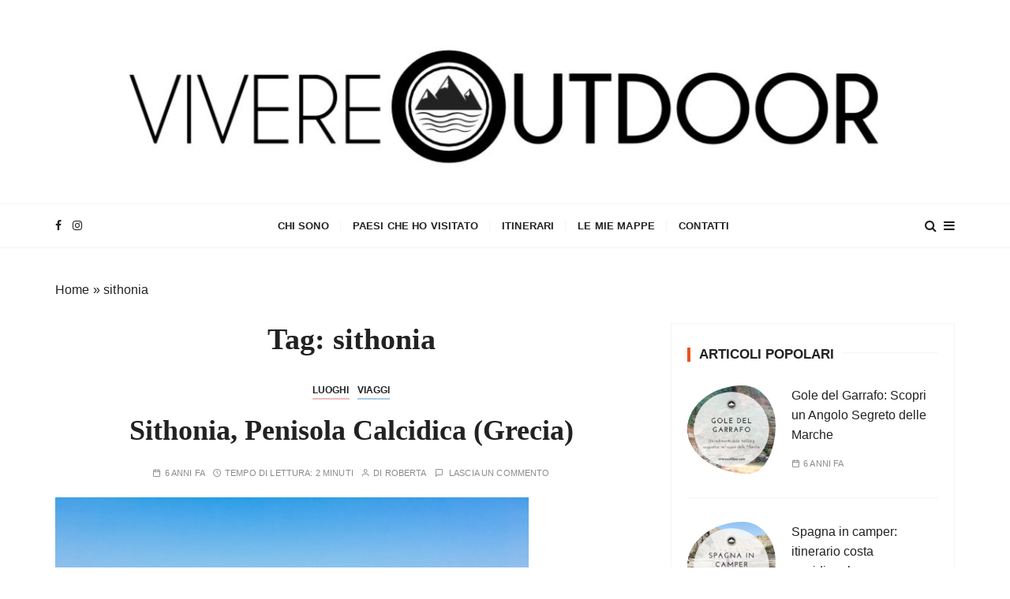

--- FILE ---
content_type: text/html; charset=UTF-8
request_url: https://vivereoutdoor.com/tag/sithonia/
body_size: 25660
content:
<!doctype html><html lang="it-IT"><head><script data-no-optimize="1">var litespeed_docref=sessionStorage.getItem("litespeed_docref");litespeed_docref&&(Object.defineProperty(document,"referrer",{get:function(){return litespeed_docref}}),sessionStorage.removeItem("litespeed_docref"));</script> <meta charset="UTF-8"><meta name="viewport" content="width=device-width, initial-scale=1"><link rel="profile" href="https://gmpg.org/xfn/11"> <script class="_iub_cs_skip" type="litespeed/javascript">var _iub=_iub||{};_iub.csConfiguration=_iub.csConfiguration||{};_iub.csConfiguration.siteId="2005038";_iub.csConfiguration.cookiePolicyId="84378639"</script> <script class="_iub_cs_skip" type="litespeed/javascript" data-src="https://cs.iubenda.com/sync/2005038.js"></script> <meta name='robots' content='index, follow, max-image-preview:large, max-snippet:-1, max-video-preview:-1' /><title>sithonia Archivi - Vivereoutdoor</title><link rel="canonical" href="https://vivereoutdoor.com/tag/sithonia/" /><meta property="og:locale" content="it_IT" /><meta property="og:type" content="article" /><meta property="og:title" content="sithonia Archivi - Vivereoutdoor" /><meta property="og:url" content="https://vivereoutdoor.com/tag/sithonia/" /><meta property="og:site_name" content="Vivereoutdoor" /><meta name="twitter:card" content="summary_large_image" /><meta name="twitter:site" content="@vivereoutdoor" /> <script type="application/ld+json" class="yoast-schema-graph">{"@context":"https://schema.org","@graph":[{"@type":"CollectionPage","@id":"https://vivereoutdoor.com/tag/sithonia/","url":"https://vivereoutdoor.com/tag/sithonia/","name":"sithonia Archivi - Vivereoutdoor","isPartOf":{"@id":"https://vivereoutdoor.com/#website"},"primaryImageOfPage":{"@id":"https://vivereoutdoor.com/tag/sithonia/#primaryimage"},"image":{"@id":"https://vivereoutdoor.com/tag/sithonia/#primaryimage"},"thumbnailUrl":"https://vivereoutdoor.com/wp-content/uploads/2019/09/IMG_2861-1-scaled.jpg","breadcrumb":{"@id":"https://vivereoutdoor.com/tag/sithonia/#breadcrumb"},"inLanguage":"it-IT"},{"@type":"ImageObject","inLanguage":"it-IT","@id":"https://vivereoutdoor.com/tag/sithonia/#primaryimage","url":"https://vivereoutdoor.com/wp-content/uploads/2019/09/IMG_2861-1-scaled.jpg","contentUrl":"https://vivereoutdoor.com/wp-content/uploads/2019/09/IMG_2861-1-scaled.jpg","width":2560,"height":1920},{"@type":"BreadcrumbList","@id":"https://vivereoutdoor.com/tag/sithonia/#breadcrumb","itemListElement":[{"@type":"ListItem","position":1,"name":"Home","item":"https://vivereoutdoor.com/"},{"@type":"ListItem","position":2,"name":"sithonia"}]},{"@type":"WebSite","@id":"https://vivereoutdoor.com/#website","url":"https://vivereoutdoor.com/","name":"Vivereoutdoor","description":"Make every day an adventure","publisher":{"@id":"https://vivereoutdoor.com/#organization"},"potentialAction":[{"@type":"SearchAction","target":{"@type":"EntryPoint","urlTemplate":"https://vivereoutdoor.com/?s={search_term_string}"},"query-input":{"@type":"PropertyValueSpecification","valueRequired":true,"valueName":"search_term_string"}}],"inLanguage":"it-IT"},{"@type":"Organization","@id":"https://vivereoutdoor.com/#organization","name":"Vivereoutdoor","url":"https://vivereoutdoor.com/","logo":{"@type":"ImageObject","inLanguage":"it-IT","@id":"https://vivereoutdoor.com/#/schema/logo/image/","url":"https://vivereoutdoor.com/wp-content/uploads/2025/11/vivere-outdoor-logo-2.png","contentUrl":"https://vivereoutdoor.com/wp-content/uploads/2025/11/vivere-outdoor-logo-2.png","width":322,"height":330,"caption":"Vivereoutdoor"},"image":{"@id":"https://vivereoutdoor.com/#/schema/logo/image/"},"sameAs":["https://www.facebook.com/vivereoutdoor","https://x.com/vivereoutdoor","https://www.instagram.com/vivereoutdoor/","https://www.pinterest.it/vivereoutdoor/boards/","https://www.youtube.com/channel/UCkhj9UR2fd79J_nibyz9s8Q?view_as=subscriber"]}]}</script> <link rel='dns-prefetch' href='//cdn.iubenda.com' /><link rel='dns-prefetch' href='//fonts.googleapis.com' /><link rel="alternate" type="application/rss+xml" title="Vivereoutdoor &raquo; Feed" href="https://vivereoutdoor.com/feed/" /><link rel="alternate" type="application/rss+xml" title="Vivereoutdoor &raquo; Feed dei commenti" href="https://vivereoutdoor.com/comments/feed/" /><link rel="alternate" type="application/rss+xml" title="Vivereoutdoor &raquo; sithonia Feed del tag" href="https://vivereoutdoor.com/tag/sithonia/feed/" />
<script id="viver-ready" type="litespeed/javascript">window.advanced_ads_ready=function(e,a){a=a||"complete";var d=function(e){return"interactive"===a?"loading"!==e:"complete"===e};d(document.readyState)?e():document.addEventListener("readystatechange",(function(a){d(a.target.readyState)&&e()}),{once:"interactive"===a})},window.advanced_ads_ready_queue=window.advanced_ads_ready_queue||[]</script> <style id='wp-img-auto-sizes-contain-inline-css' type='text/css'>img:is([sizes=auto i],[sizes^="auto," i]){contain-intrinsic-size:3000px 1500px}
/*# sourceURL=wp-img-auto-sizes-contain-inline-css */</style><link data-optimized="2" rel="stylesheet" href="https://vivereoutdoor.com/wp-content/litespeed/css/da82181398cdb61e171a02dbeb46bca6.css?ver=ad63f" /><style id='wp-block-library-theme-inline-css' type='text/css'>.wp-block-audio :where(figcaption){color:#555;font-size:13px;text-align:center}.is-dark-theme .wp-block-audio :where(figcaption){color:#ffffffa6}.wp-block-audio{margin:0 0 1em}.wp-block-code{border:1px solid #ccc;border-radius:4px;font-family:Menlo,Consolas,monaco,monospace;padding:.8em 1em}.wp-block-embed :where(figcaption){color:#555;font-size:13px;text-align:center}.is-dark-theme .wp-block-embed :where(figcaption){color:#ffffffa6}.wp-block-embed{margin:0 0 1em}.blocks-gallery-caption{color:#555;font-size:13px;text-align:center}.is-dark-theme .blocks-gallery-caption{color:#ffffffa6}:root :where(.wp-block-image figcaption){color:#555;font-size:13px;text-align:center}.is-dark-theme :root :where(.wp-block-image figcaption){color:#ffffffa6}.wp-block-image{margin:0 0 1em}.wp-block-pullquote{border-bottom:4px solid;border-top:4px solid;color:currentColor;margin-bottom:1.75em}.wp-block-pullquote :where(cite),.wp-block-pullquote :where(footer),.wp-block-pullquote__citation{color:currentColor;font-size:.8125em;font-style:normal;text-transform:uppercase}.wp-block-quote{border-left:.25em solid;margin:0 0 1.75em;padding-left:1em}.wp-block-quote cite,.wp-block-quote footer{color:currentColor;font-size:.8125em;font-style:normal;position:relative}.wp-block-quote:where(.has-text-align-right){border-left:none;border-right:.25em solid;padding-left:0;padding-right:1em}.wp-block-quote:where(.has-text-align-center){border:none;padding-left:0}.wp-block-quote.is-large,.wp-block-quote.is-style-large,.wp-block-quote:where(.is-style-plain){border:none}.wp-block-search .wp-block-search__label{font-weight:700}.wp-block-search__button{border:1px solid #ccc;padding:.375em .625em}:where(.wp-block-group.has-background){padding:1.25em 2.375em}.wp-block-separator.has-css-opacity{opacity:.4}.wp-block-separator{border:none;border-bottom:2px solid;margin-left:auto;margin-right:auto}.wp-block-separator.has-alpha-channel-opacity{opacity:1}.wp-block-separator:not(.is-style-wide):not(.is-style-dots){width:100px}.wp-block-separator.has-background:not(.is-style-dots){border-bottom:none;height:1px}.wp-block-separator.has-background:not(.is-style-wide):not(.is-style-dots){height:2px}.wp-block-table{margin:0 0 1em}.wp-block-table td,.wp-block-table th{word-break:normal}.wp-block-table :where(figcaption){color:#555;font-size:13px;text-align:center}.is-dark-theme .wp-block-table :where(figcaption){color:#ffffffa6}.wp-block-video :where(figcaption){color:#555;font-size:13px;text-align:center}.is-dark-theme .wp-block-video :where(figcaption){color:#ffffffa6}.wp-block-video{margin:0 0 1em}:root :where(.wp-block-template-part.has-background){margin-bottom:0;margin-top:0;padding:1.25em 2.375em}
/*# sourceURL=/wp-includes/css/dist/block-library/theme.min.css */</style><style id='classic-theme-styles-inline-css' type='text/css'>/*! This file is auto-generated */
.wp-block-button__link{color:#fff;background-color:#32373c;border-radius:9999px;box-shadow:none;text-decoration:none;padding:calc(.667em + 2px) calc(1.333em + 2px);font-size:1.125em}.wp-block-file__button{background:#32373c;color:#fff;text-decoration:none}
/*# sourceURL=/wp-includes/css/classic-themes.min.css */</style><style id='global-styles-inline-css' type='text/css'>:root{--wp--preset--aspect-ratio--square: 1;--wp--preset--aspect-ratio--4-3: 4/3;--wp--preset--aspect-ratio--3-4: 3/4;--wp--preset--aspect-ratio--3-2: 3/2;--wp--preset--aspect-ratio--2-3: 2/3;--wp--preset--aspect-ratio--16-9: 16/9;--wp--preset--aspect-ratio--9-16: 9/16;--wp--preset--color--black: #000000;--wp--preset--color--cyan-bluish-gray: #abb8c3;--wp--preset--color--white: #ffffff;--wp--preset--color--pale-pink: #f78da7;--wp--preset--color--vivid-red: #cf2e2e;--wp--preset--color--luminous-vivid-orange: #ff6900;--wp--preset--color--luminous-vivid-amber: #fcb900;--wp--preset--color--light-green-cyan: #7bdcb5;--wp--preset--color--vivid-green-cyan: #00d084;--wp--preset--color--pale-cyan-blue: #8ed1fc;--wp--preset--color--vivid-cyan-blue: #0693e3;--wp--preset--color--vivid-purple: #9b51e0;--wp--preset--gradient--vivid-cyan-blue-to-vivid-purple: linear-gradient(135deg,rgb(6,147,227) 0%,rgb(155,81,224) 100%);--wp--preset--gradient--light-green-cyan-to-vivid-green-cyan: linear-gradient(135deg,rgb(122,220,180) 0%,rgb(0,208,130) 100%);--wp--preset--gradient--luminous-vivid-amber-to-luminous-vivid-orange: linear-gradient(135deg,rgb(252,185,0) 0%,rgb(255,105,0) 100%);--wp--preset--gradient--luminous-vivid-orange-to-vivid-red: linear-gradient(135deg,rgb(255,105,0) 0%,rgb(207,46,46) 100%);--wp--preset--gradient--very-light-gray-to-cyan-bluish-gray: linear-gradient(135deg,rgb(238,238,238) 0%,rgb(169,184,195) 100%);--wp--preset--gradient--cool-to-warm-spectrum: linear-gradient(135deg,rgb(74,234,220) 0%,rgb(151,120,209) 20%,rgb(207,42,186) 40%,rgb(238,44,130) 60%,rgb(251,105,98) 80%,rgb(254,248,76) 100%);--wp--preset--gradient--blush-light-purple: linear-gradient(135deg,rgb(255,206,236) 0%,rgb(152,150,240) 100%);--wp--preset--gradient--blush-bordeaux: linear-gradient(135deg,rgb(254,205,165) 0%,rgb(254,45,45) 50%,rgb(107,0,62) 100%);--wp--preset--gradient--luminous-dusk: linear-gradient(135deg,rgb(255,203,112) 0%,rgb(199,81,192) 50%,rgb(65,88,208) 100%);--wp--preset--gradient--pale-ocean: linear-gradient(135deg,rgb(255,245,203) 0%,rgb(182,227,212) 50%,rgb(51,167,181) 100%);--wp--preset--gradient--electric-grass: linear-gradient(135deg,rgb(202,248,128) 0%,rgb(113,206,126) 100%);--wp--preset--gradient--midnight: linear-gradient(135deg,rgb(2,3,129) 0%,rgb(40,116,252) 100%);--wp--preset--font-size--small: 13px;--wp--preset--font-size--medium: 20px;--wp--preset--font-size--large: 36px;--wp--preset--font-size--x-large: 42px;--wp--preset--spacing--20: 0.44rem;--wp--preset--spacing--30: 0.67rem;--wp--preset--spacing--40: 1rem;--wp--preset--spacing--50: 1.5rem;--wp--preset--spacing--60: 2.25rem;--wp--preset--spacing--70: 3.38rem;--wp--preset--spacing--80: 5.06rem;--wp--preset--shadow--natural: 6px 6px 9px rgba(0, 0, 0, 0.2);--wp--preset--shadow--deep: 12px 12px 50px rgba(0, 0, 0, 0.4);--wp--preset--shadow--sharp: 6px 6px 0px rgba(0, 0, 0, 0.2);--wp--preset--shadow--outlined: 6px 6px 0px -3px rgb(255, 255, 255), 6px 6px rgb(0, 0, 0);--wp--preset--shadow--crisp: 6px 6px 0px rgb(0, 0, 0);}:where(.is-layout-flex){gap: 0.5em;}:where(.is-layout-grid){gap: 0.5em;}body .is-layout-flex{display: flex;}.is-layout-flex{flex-wrap: wrap;align-items: center;}.is-layout-flex > :is(*, div){margin: 0;}body .is-layout-grid{display: grid;}.is-layout-grid > :is(*, div){margin: 0;}:where(.wp-block-columns.is-layout-flex){gap: 2em;}:where(.wp-block-columns.is-layout-grid){gap: 2em;}:where(.wp-block-post-template.is-layout-flex){gap: 1.25em;}:where(.wp-block-post-template.is-layout-grid){gap: 1.25em;}.has-black-color{color: var(--wp--preset--color--black) !important;}.has-cyan-bluish-gray-color{color: var(--wp--preset--color--cyan-bluish-gray) !important;}.has-white-color{color: var(--wp--preset--color--white) !important;}.has-pale-pink-color{color: var(--wp--preset--color--pale-pink) !important;}.has-vivid-red-color{color: var(--wp--preset--color--vivid-red) !important;}.has-luminous-vivid-orange-color{color: var(--wp--preset--color--luminous-vivid-orange) !important;}.has-luminous-vivid-amber-color{color: var(--wp--preset--color--luminous-vivid-amber) !important;}.has-light-green-cyan-color{color: var(--wp--preset--color--light-green-cyan) !important;}.has-vivid-green-cyan-color{color: var(--wp--preset--color--vivid-green-cyan) !important;}.has-pale-cyan-blue-color{color: var(--wp--preset--color--pale-cyan-blue) !important;}.has-vivid-cyan-blue-color{color: var(--wp--preset--color--vivid-cyan-blue) !important;}.has-vivid-purple-color{color: var(--wp--preset--color--vivid-purple) !important;}.has-black-background-color{background-color: var(--wp--preset--color--black) !important;}.has-cyan-bluish-gray-background-color{background-color: var(--wp--preset--color--cyan-bluish-gray) !important;}.has-white-background-color{background-color: var(--wp--preset--color--white) !important;}.has-pale-pink-background-color{background-color: var(--wp--preset--color--pale-pink) !important;}.has-vivid-red-background-color{background-color: var(--wp--preset--color--vivid-red) !important;}.has-luminous-vivid-orange-background-color{background-color: var(--wp--preset--color--luminous-vivid-orange) !important;}.has-luminous-vivid-amber-background-color{background-color: var(--wp--preset--color--luminous-vivid-amber) !important;}.has-light-green-cyan-background-color{background-color: var(--wp--preset--color--light-green-cyan) !important;}.has-vivid-green-cyan-background-color{background-color: var(--wp--preset--color--vivid-green-cyan) !important;}.has-pale-cyan-blue-background-color{background-color: var(--wp--preset--color--pale-cyan-blue) !important;}.has-vivid-cyan-blue-background-color{background-color: var(--wp--preset--color--vivid-cyan-blue) !important;}.has-vivid-purple-background-color{background-color: var(--wp--preset--color--vivid-purple) !important;}.has-black-border-color{border-color: var(--wp--preset--color--black) !important;}.has-cyan-bluish-gray-border-color{border-color: var(--wp--preset--color--cyan-bluish-gray) !important;}.has-white-border-color{border-color: var(--wp--preset--color--white) !important;}.has-pale-pink-border-color{border-color: var(--wp--preset--color--pale-pink) !important;}.has-vivid-red-border-color{border-color: var(--wp--preset--color--vivid-red) !important;}.has-luminous-vivid-orange-border-color{border-color: var(--wp--preset--color--luminous-vivid-orange) !important;}.has-luminous-vivid-amber-border-color{border-color: var(--wp--preset--color--luminous-vivid-amber) !important;}.has-light-green-cyan-border-color{border-color: var(--wp--preset--color--light-green-cyan) !important;}.has-vivid-green-cyan-border-color{border-color: var(--wp--preset--color--vivid-green-cyan) !important;}.has-pale-cyan-blue-border-color{border-color: var(--wp--preset--color--pale-cyan-blue) !important;}.has-vivid-cyan-blue-border-color{border-color: var(--wp--preset--color--vivid-cyan-blue) !important;}.has-vivid-purple-border-color{border-color: var(--wp--preset--color--vivid-purple) !important;}.has-vivid-cyan-blue-to-vivid-purple-gradient-background{background: var(--wp--preset--gradient--vivid-cyan-blue-to-vivid-purple) !important;}.has-light-green-cyan-to-vivid-green-cyan-gradient-background{background: var(--wp--preset--gradient--light-green-cyan-to-vivid-green-cyan) !important;}.has-luminous-vivid-amber-to-luminous-vivid-orange-gradient-background{background: var(--wp--preset--gradient--luminous-vivid-amber-to-luminous-vivid-orange) !important;}.has-luminous-vivid-orange-to-vivid-red-gradient-background{background: var(--wp--preset--gradient--luminous-vivid-orange-to-vivid-red) !important;}.has-very-light-gray-to-cyan-bluish-gray-gradient-background{background: var(--wp--preset--gradient--very-light-gray-to-cyan-bluish-gray) !important;}.has-cool-to-warm-spectrum-gradient-background{background: var(--wp--preset--gradient--cool-to-warm-spectrum) !important;}.has-blush-light-purple-gradient-background{background: var(--wp--preset--gradient--blush-light-purple) !important;}.has-blush-bordeaux-gradient-background{background: var(--wp--preset--gradient--blush-bordeaux) !important;}.has-luminous-dusk-gradient-background{background: var(--wp--preset--gradient--luminous-dusk) !important;}.has-pale-ocean-gradient-background{background: var(--wp--preset--gradient--pale-ocean) !important;}.has-electric-grass-gradient-background{background: var(--wp--preset--gradient--electric-grass) !important;}.has-midnight-gradient-background{background: var(--wp--preset--gradient--midnight) !important;}.has-small-font-size{font-size: var(--wp--preset--font-size--small) !important;}.has-medium-font-size{font-size: var(--wp--preset--font-size--medium) !important;}.has-large-font-size{font-size: var(--wp--preset--font-size--large) !important;}.has-x-large-font-size{font-size: var(--wp--preset--font-size--x-large) !important;}
:where(.wp-block-post-template.is-layout-flex){gap: 1.25em;}:where(.wp-block-post-template.is-layout-grid){gap: 1.25em;}
:where(.wp-block-term-template.is-layout-flex){gap: 1.25em;}:where(.wp-block-term-template.is-layout-grid){gap: 1.25em;}
:where(.wp-block-columns.is-layout-flex){gap: 2em;}:where(.wp-block-columns.is-layout-grid){gap: 2em;}
:root :where(.wp-block-pullquote){font-size: 1.5em;line-height: 1.6;}
/*# sourceURL=global-styles-inline-css */</style> <script  class=" _iub_cs_skip" id="iubenda-head-inline-scripts-0" type="litespeed/javascript">var _iub=_iub||[];_iub.csConfiguration={"floatingPreferencesButtonDisplay":"bottom-right","lang":"it","siteId":2005038,"cookiePolicyId":84378639,"whitelabel":!1,"banner":{"closeButtonDisplay":!1,"listPurposes":!0,"explicitWithdrawal":!0,"rejectButtonDisplay":!0,"acceptButtonDisplay":!0,"customizeButtonDisplay":!0,"closeButtonRejects":!0,"position":"bottom","style":"light","textColor":"#000000","backgroundColor":"#FFFFFF","customizeButtonCaptionColor":"#4D4D4D","customizeButtonColor":"#DADADA"},"perPurposeConsent":!0,"enableUspr":!0,"googleAdditionalConsentMode":!0,"invalidateConsentWithoutLog":!0,"enableTcf":!0,"tcfPurposes":{"1":!0,"2":"consent_only","3":"consent_only","4":"consent_only","5":"consent_only","6":"consent_only","7":"consent_only","8":"consent_only","9":"consent_only","10":"consent_only"}}</script> <script  class=" _iub_cs_skip" type="litespeed/javascript" data-src="//cdn.iubenda.com/cs/tcf/stub-v2.js?ver=3.12.5" id="iubenda-head-scripts-0-js"></script> <script  class=" _iub_cs_skip" type="litespeed/javascript" data-src="//cdn.iubenda.com/cs/tcf/safe-tcf-v2.js?ver=3.12.5" id="iubenda-head-scripts-1-js"></script> <script  class=" _iub_cs_skip" type="litespeed/javascript" data-src="//cdn.iubenda.com/cs/gpp/stub.js?ver=3.12.5" id="iubenda-head-scripts-2-js"></script> <script  charset="UTF-8" class=" _iub_cs_skip" type="litespeed/javascript" data-src="//cdn.iubenda.com/cs/iubenda_cs.js?ver=3.12.5" id="iubenda-head-scripts-3-js"></script> <script type="litespeed/javascript" data-src="https://vivereoutdoor.com/wp-includes/js/jquery/jquery.min.js" id="jquery-core-js"></script> <link rel="https://api.w.org/" href="https://vivereoutdoor.com/wp-json/" /><link rel="alternate" title="JSON" type="application/json" href="https://vivereoutdoor.com/wp-json/wp/v2/tags/293" /><link rel="EditURI" type="application/rsd+xml" title="RSD" href="https://vivereoutdoor.com/xmlrpc.php?rsd" /><meta name="generator" content="WordPress 6.9" />
<script type="litespeed/javascript" data-src="https://pagead2.googlesyndication.com/pagead/js/adsbygoogle.js?client=ca-pub-5952275408800258" crossorigin="anonymous"></script><meta name="follow.[base64]" content="NcV7xgQbVV9gcjCPpsmB"/><style type="text/css">q,
        h1,
        h2,
        h3,
        h4,
        h5,
        h6, 
        .h1,
        .h2,
        .h3,
        .h4,
        .h5,
        .h6,
        blockquote,
        .site-title {

                        font-family: Cormorant Garamond;
                    }
            h1,
        h2,
        h3,
        h4,
        h5,
        h6, 
        .h1,
        .h2,
        .h3,
        .h4,
        .h5,
        .h6
        {
                    line-height: 1.1;
                    }</style><meta name="generator" content="Elementor 3.34.2; features: additional_custom_breakpoints; settings: css_print_method-external, google_font-enabled, font_display-auto"><style>.e-con.e-parent:nth-of-type(n+4):not(.e-lazyloaded):not(.e-no-lazyload),
				.e-con.e-parent:nth-of-type(n+4):not(.e-lazyloaded):not(.e-no-lazyload) * {
					background-image: none !important;
				}
				@media screen and (max-height: 1024px) {
					.e-con.e-parent:nth-of-type(n+3):not(.e-lazyloaded):not(.e-no-lazyload),
					.e-con.e-parent:nth-of-type(n+3):not(.e-lazyloaded):not(.e-no-lazyload) * {
						background-image: none !important;
					}
				}
				@media screen and (max-height: 640px) {
					.e-con.e-parent:nth-of-type(n+2):not(.e-lazyloaded):not(.e-no-lazyload),
					.e-con.e-parent:nth-of-type(n+2):not(.e-lazyloaded):not(.e-no-lazyload) * {
						background-image: none !important;
					}
				}</style><style type="text/css">.site-title,
			.site-description {
				position: absolute;
				clip: rect(1px, 1px, 1px, 1px);
			}</style><style type="text/css">.saboxplugin-wrap{-webkit-box-sizing:border-box;-moz-box-sizing:border-box;-ms-box-sizing:border-box;box-sizing:border-box;border:1px solid #eee;width:100%;clear:both;display:block;overflow:hidden;word-wrap:break-word;position:relative}.saboxplugin-wrap .saboxplugin-gravatar{float:left;padding:0 20px 20px 20px}.saboxplugin-wrap .saboxplugin-gravatar img{max-width:100px;height:auto;border-radius:0;}.saboxplugin-wrap .saboxplugin-authorname{font-size:18px;line-height:1;margin:20px 0 0 20px;display:block}.saboxplugin-wrap .saboxplugin-authorname a{text-decoration:none}.saboxplugin-wrap .saboxplugin-authorname a:focus{outline:0}.saboxplugin-wrap .saboxplugin-desc{display:block;margin:5px 20px}.saboxplugin-wrap .saboxplugin-desc a{text-decoration:underline}.saboxplugin-wrap .saboxplugin-desc p{margin:5px 0 12px}.saboxplugin-wrap .saboxplugin-web{margin:0 20px 15px;text-align:left}.saboxplugin-wrap .sab-web-position{text-align:right}.saboxplugin-wrap .saboxplugin-web a{color:#ccc;text-decoration:none}.saboxplugin-wrap .saboxplugin-socials{position:relative;display:block;background:#fcfcfc;padding:5px;border-top:1px solid #eee}.saboxplugin-wrap .saboxplugin-socials a svg{width:20px;height:20px}.saboxplugin-wrap .saboxplugin-socials a svg .st2{fill:#fff; transform-origin:center center;}.saboxplugin-wrap .saboxplugin-socials a svg .st1{fill:rgba(0,0,0,.3)}.saboxplugin-wrap .saboxplugin-socials a:hover{opacity:.8;-webkit-transition:opacity .4s;-moz-transition:opacity .4s;-o-transition:opacity .4s;transition:opacity .4s;box-shadow:none!important;-webkit-box-shadow:none!important}.saboxplugin-wrap .saboxplugin-socials .saboxplugin-icon-color{box-shadow:none;padding:0;border:0;-webkit-transition:opacity .4s;-moz-transition:opacity .4s;-o-transition:opacity .4s;transition:opacity .4s;display:inline-block;color:#fff;font-size:0;text-decoration:inherit;margin:5px;-webkit-border-radius:0;-moz-border-radius:0;-ms-border-radius:0;-o-border-radius:0;border-radius:0;overflow:hidden}.saboxplugin-wrap .saboxplugin-socials .saboxplugin-icon-grey{text-decoration:inherit;box-shadow:none;position:relative;display:-moz-inline-stack;display:inline-block;vertical-align:middle;zoom:1;margin:10px 5px;color:#444;fill:#444}.clearfix:after,.clearfix:before{content:' ';display:table;line-height:0;clear:both}.ie7 .clearfix{zoom:1}.saboxplugin-socials.sabox-colored .saboxplugin-icon-color .sab-twitch{border-color:#38245c}.saboxplugin-socials.sabox-colored .saboxplugin-icon-color .sab-behance{border-color:#003eb0}.saboxplugin-socials.sabox-colored .saboxplugin-icon-color .sab-deviantart{border-color:#036824}.saboxplugin-socials.sabox-colored .saboxplugin-icon-color .sab-digg{border-color:#00327c}.saboxplugin-socials.sabox-colored .saboxplugin-icon-color .sab-dribbble{border-color:#ba1655}.saboxplugin-socials.sabox-colored .saboxplugin-icon-color .sab-facebook{border-color:#1e2e4f}.saboxplugin-socials.sabox-colored .saboxplugin-icon-color .sab-flickr{border-color:#003576}.saboxplugin-socials.sabox-colored .saboxplugin-icon-color .sab-github{border-color:#264874}.saboxplugin-socials.sabox-colored .saboxplugin-icon-color .sab-google{border-color:#0b51c5}.saboxplugin-socials.sabox-colored .saboxplugin-icon-color .sab-html5{border-color:#902e13}.saboxplugin-socials.sabox-colored .saboxplugin-icon-color .sab-instagram{border-color:#1630aa}.saboxplugin-socials.sabox-colored .saboxplugin-icon-color .sab-linkedin{border-color:#00344f}.saboxplugin-socials.sabox-colored .saboxplugin-icon-color .sab-pinterest{border-color:#5b040e}.saboxplugin-socials.sabox-colored .saboxplugin-icon-color .sab-reddit{border-color:#992900}.saboxplugin-socials.sabox-colored .saboxplugin-icon-color .sab-rss{border-color:#a43b0a}.saboxplugin-socials.sabox-colored .saboxplugin-icon-color .sab-sharethis{border-color:#5d8420}.saboxplugin-socials.sabox-colored .saboxplugin-icon-color .sab-soundcloud{border-color:#995200}.saboxplugin-socials.sabox-colored .saboxplugin-icon-color .sab-spotify{border-color:#0f612c}.saboxplugin-socials.sabox-colored .saboxplugin-icon-color .sab-stackoverflow{border-color:#a95009}.saboxplugin-socials.sabox-colored .saboxplugin-icon-color .sab-steam{border-color:#006388}.saboxplugin-socials.sabox-colored .saboxplugin-icon-color .sab-user_email{border-color:#b84e05}.saboxplugin-socials.sabox-colored .saboxplugin-icon-color .sab-tumblr{border-color:#10151b}.saboxplugin-socials.sabox-colored .saboxplugin-icon-color .sab-twitter{border-color:#0967a0}.saboxplugin-socials.sabox-colored .saboxplugin-icon-color .sab-vimeo{border-color:#0d7091}.saboxplugin-socials.sabox-colored .saboxplugin-icon-color .sab-windows{border-color:#003f71}.saboxplugin-socials.sabox-colored .saboxplugin-icon-color .sab-whatsapp{border-color:#003f71}.saboxplugin-socials.sabox-colored .saboxplugin-icon-color .sab-wordpress{border-color:#0f3647}.saboxplugin-socials.sabox-colored .saboxplugin-icon-color .sab-yahoo{border-color:#14002d}.saboxplugin-socials.sabox-colored .saboxplugin-icon-color .sab-youtube{border-color:#900}.saboxplugin-socials.sabox-colored .saboxplugin-icon-color .sab-xing{border-color:#000202}.saboxplugin-socials.sabox-colored .saboxplugin-icon-color .sab-mixcloud{border-color:#2475a0}.saboxplugin-socials.sabox-colored .saboxplugin-icon-color .sab-vk{border-color:#243549}.saboxplugin-socials.sabox-colored .saboxplugin-icon-color .sab-medium{border-color:#00452c}.saboxplugin-socials.sabox-colored .saboxplugin-icon-color .sab-quora{border-color:#420e00}.saboxplugin-socials.sabox-colored .saboxplugin-icon-color .sab-meetup{border-color:#9b181c}.saboxplugin-socials.sabox-colored .saboxplugin-icon-color .sab-goodreads{border-color:#000}.saboxplugin-socials.sabox-colored .saboxplugin-icon-color .sab-snapchat{border-color:#999700}.saboxplugin-socials.sabox-colored .saboxplugin-icon-color .sab-500px{border-color:#00557f}.saboxplugin-socials.sabox-colored .saboxplugin-icon-color .sab-mastodont{border-color:#185886}.sabox-plus-item{margin-bottom:20px}@media screen and (max-width:480px){.saboxplugin-wrap{text-align:center}.saboxplugin-wrap .saboxplugin-gravatar{float:none;padding:20px 0;text-align:center;margin:0 auto;display:block}.saboxplugin-wrap .saboxplugin-gravatar img{float:none;display:inline-block;display:-moz-inline-stack;vertical-align:middle;zoom:1}.saboxplugin-wrap .saboxplugin-desc{margin:0 10px 20px;text-align:center}.saboxplugin-wrap .saboxplugin-authorname{text-align:center;margin:10px 0 20px}}body .saboxplugin-authorname a,body .saboxplugin-authorname a:hover{box-shadow:none;-webkit-box-shadow:none}a.sab-profile-edit{font-size:16px!important;line-height:1!important}.sab-edit-settings a,a.sab-profile-edit{color:#0073aa!important;box-shadow:none!important;-webkit-box-shadow:none!important}.sab-edit-settings{margin-right:15px;position:absolute;right:0;z-index:2;bottom:10px;line-height:20px}.sab-edit-settings i{margin-left:5px}.saboxplugin-socials{line-height:1!important}.rtl .saboxplugin-wrap .saboxplugin-gravatar{float:right}.rtl .saboxplugin-wrap .saboxplugin-authorname{display:flex;align-items:center}.rtl .saboxplugin-wrap .saboxplugin-authorname .sab-profile-edit{margin-right:10px}.rtl .sab-edit-settings{right:auto;left:0}img.sab-custom-avatar{max-width:75px;}.saboxplugin-wrap .saboxplugin-gravatar img {-webkit-border-radius:50%;-moz-border-radius:50%;-ms-border-radius:50%;-o-border-radius:50%;border-radius:50%;}.saboxplugin-wrap .saboxplugin-gravatar img {-webkit-border-radius:50%;-moz-border-radius:50%;-ms-border-radius:50%;-o-border-radius:50%;border-radius:50%;}.saboxplugin-wrap .saboxplugin-socials .saboxplugin-icon-color {-webkit-border-radius:50%;-moz-border-radius:50%;-ms-border-radius:50%;-o-border-radius:50%;border-radius:50%;}.saboxplugin-wrap .saboxplugin-socials .saboxplugin-icon-color .st1 {display: none;}.saboxplugin-wrap {margin-top:0px; margin-bottom:0px; padding: 0px 0px }.saboxplugin-wrap .saboxplugin-authorname {font-size:18px; line-height:25px;}.saboxplugin-wrap .saboxplugin-desc p, .saboxplugin-wrap .saboxplugin-desc {font-size:14px !important; line-height:21px !important;}.saboxplugin-wrap .saboxplugin-web {font-size:14px;}.saboxplugin-wrap .saboxplugin-socials a svg {width:36px;height:36px;}</style><script  type="litespeed/javascript" data-src="https://pagead2.googlesyndication.com/pagead/js/adsbygoogle.js?client=ca-pub-5952275408800258" crossorigin="anonymous"></script><link rel="icon" href="https://vivereoutdoor.com/wp-content/uploads/2019/12/cropped-76611008_148318996511759_8808068851318128640_n-1-32x32.jpg" sizes="32x32" /><link rel="icon" href="https://vivereoutdoor.com/wp-content/uploads/2019/12/cropped-76611008_148318996511759_8808068851318128640_n-1-192x192.jpg" sizes="192x192" /><link rel="apple-touch-icon" href="https://vivereoutdoor.com/wp-content/uploads/2019/12/cropped-76611008_148318996511759_8808068851318128640_n-1-180x180.jpg" /><meta name="msapplication-TileImage" content="https://vivereoutdoor.com/wp-content/uploads/2019/12/cropped-76611008_148318996511759_8808068851318128640_n-1-270x270.jpg" /></head><body class="archive tag tag-sithonia tag-293 wp-custom-logo wp-embed-responsive wp-theme-gucherry-blog sfsi_actvite_theme_flat hfeed elementor-default elementor-kit-3504 aa-prefix-viver-"><div class="page-wrap">
<a class="skip-link screen-reader-text" href="#content">Salta al contenuto</a><header class="mastheader gc-header-s1"><div class="header-inner"><div class="gc-logo-block"><div class="gc-container"><div class="site-identity">
<a href="https://vivereoutdoor.com/" class="custom-logo-link" rel="home"><img data-lazyloaded="1" src="[data-uri]" fetchpriority="high" width="1188" height="227" data-src="https://vivereoutdoor.com/wp-content/uploads/2019/12/cropped-74662399_148321086511550_1521083099037827072_o-5.jpg" class="custom-logo" alt="Vivereoutdoor" decoding="async" data-srcset="https://vivereoutdoor.com/wp-content/uploads/2019/12/cropped-74662399_148321086511550_1521083099037827072_o-5.jpg 1188w, https://vivereoutdoor.com/wp-content/uploads/2019/12/cropped-74662399_148321086511550_1521083099037827072_o-5-600x115.jpg 600w, https://vivereoutdoor.com/wp-content/uploads/2019/12/cropped-74662399_148321086511550_1521083099037827072_o-5-300x57.jpg 300w, https://vivereoutdoor.com/wp-content/uploads/2019/12/cropped-74662399_148321086511550_1521083099037827072_o-5-1024x196.jpg 1024w, https://vivereoutdoor.com/wp-content/uploads/2019/12/cropped-74662399_148321086511550_1521083099037827072_o-5-768x147.jpg 768w, https://vivereoutdoor.com/wp-content/uploads/2019/12/cropped-74662399_148321086511550_1521083099037827072_o-5-1140x218.jpg 1140w" data-sizes="(max-width: 1188px) 100vw, 1188px" /></a>							<span class="site-title"><a href="https://vivereoutdoor.com/" rel="home">Vivereoutdoor</a></span><p class="site-description">Make every day an adventure</p></div></div></div><div class="bottom-header"><div class="gc-container"><div class="gc-row"><div class="gc-col left"><div class="social-icons"><ul><li>
<a href="https://www.facebook.com/vivereoutdoor">
<i class="fa fa-facebook" aria-hidden="true"></i>
</a></li><li>
<a href="https://www.instagram.com/vivereoutdoor">
<i class="fa fa-instagram" aria-hidden="true"></i>
</a></li></ul></div></div><div class="gc-col center"><div class="primary-navigation-wrap"><div class="menu-toggle">
<span class="hamburger-bar"></span>
<span class="hamburger-bar"></span>
<span class="hamburger-bar"></span></div><nav id="site-navigation" class="site-navigation"><ul id="menu-main-menu" class="primary-menu"><li id="menu-item-3750" class="menu-item menu-item-type-post_type menu-item-object-page menu-item-3750"><a href="https://vivereoutdoor.com/chisono/">Chi Sono</a></li><li id="menu-item-5914" class="menu-item menu-item-type-post_type menu-item-object-page menu-item-5914"><a href="https://vivereoutdoor.com/paesi/">Paesi che ho visitato</a></li><li id="menu-item-5941" class="menu-item menu-item-type-post_type menu-item-object-page menu-item-5941"><a href="https://vivereoutdoor.com/itinerari/">Itinerari</a></li><li id="menu-item-6685" class="menu-item menu-item-type-post_type menu-item-object-page menu-item-6685"><a href="https://vivereoutdoor.com/le-mappe/">Le Mie Mappe</a></li><li id="menu-item-12" class="menu-item menu-item-type-post_type menu-item-object-page menu-item-12"><a href="https://vivereoutdoor.com/contatti/">Contatti</a></li></ul></nav></div></div><div class="gc-col right">
<button class="search-trigger"><i class="fa fa-search" aria-hidden="true"></i></button>
<button class="canvas-trigger"><i class="fa fa-bars" aria-hidden="true"></i></button></div></div></div></div></div></header><div class="search-overlay-holder"><div class="gc-container"><div class="search-wrapper"><form role="search" method="get" id="searchform" class="search-form" action="https://vivereoutdoor.com/" >
<label>
<span class="screen-reader-text">Cerca:</span>
<input type="search" class="search-field" placeholder="Digita le parole chiave e premi Invio" value="" name="s" />
</label>
<button type="submit" class="search-submit"><i class="fa fa-search" aria-hidden="true">
</i></button></form><div class="form-close">
<svg width="20" height="20" class="close-search-overlay">
<line y2="100%" x2="0" y1="0" x1="100%" stroke-width="1.1" stroke="#000"></line>
<line y2="100%" x2="100%" y1="0%" x1="0%" stroke-width="1.1" stroke="#000"></line>
</svg></div></div></div></div><div class="site-overlay"></div><aside class="canvas-sidebar secondary-widget-area"><div class="canvas-inner"><div class="canvas-header">
<button class="close-canvas"><i class="feather icon-x"></i></button></div><div class="canvas-entry"><div id="pages-7" class="widget widget_pages"><div class="widget-title"><h3>Pagine</h3></div><ul><li class="page_item page-item-2001"><a href="https://vivereoutdoor.com/chisono/">Chi Sono</a></li><li class="page_item page-item-5"><a href="https://vivereoutdoor.com/contatti/">Contatti</a></li><li class="page_item page-item-5937"><a href="https://vivereoutdoor.com/itinerari/">Itinerari</a></li><li class="page_item page-item-6669"><a href="https://vivereoutdoor.com/le-mappe/">Le Mie Mappe</a></li><li class="page_item page-item-5907"><a href="https://vivereoutdoor.com/paesi/">Paesi che ho visitato</a></li></ul></div><div id="categories-17" class="widget widget_categories"><div class="widget-title"><h3>Categorie</h3></div><form action="https://vivereoutdoor.com" method="get"><label class="screen-reader-text" for="cat">Categorie</label><select  name='cat' id='cat' class='postform'><option value='-1'>Seleziona una categoria</option><option class="level-0" value="533">Escursioni</option><option class="level-1" value="986">&nbsp;&nbsp;&nbsp;Abruzzo</option><option class="level-1" value="971">&nbsp;&nbsp;&nbsp;Austria</option><option class="level-1" value="967">&nbsp;&nbsp;&nbsp;Lazio</option><option class="level-1" value="969">&nbsp;&nbsp;&nbsp;Marche</option><option class="level-1" value="1041">&nbsp;&nbsp;&nbsp;Toscana</option><option class="level-1" value="968">&nbsp;&nbsp;&nbsp;Trentino Alto Adige</option><option class="level-1" value="973">&nbsp;&nbsp;&nbsp;Veneto</option><option class="level-0" value="1082">Eventi</option><option class="level-0" value="966">Recensioni</option><option class="level-0" value="94">Viaggi</option><option class="level-1" value="975">&nbsp;&nbsp;&nbsp;Itinerari in 4&#215;4</option><option class="level-1" value="965">&nbsp;&nbsp;&nbsp;Itinerari in Camper</option><option class="level-1" value="1028">&nbsp;&nbsp;&nbsp;Luoghi</option>
</select></form><script type="litespeed/javascript">((dropdownId)=>{const dropdown=document.getElementById(dropdownId);function onSelectChange(){setTimeout(()=>{if('escape'===dropdown.dataset.lastkey){return}
if(dropdown.value&&parseInt(dropdown.value)>0&&dropdown instanceof HTMLSelectElement){dropdown.parentElement.submit()}},250)}
function onKeyUp(event){if('Escape'===event.key){dropdown.dataset.lastkey='escape'}else{delete dropdown.dataset.lastkey}}
function onClick(){delete dropdown.dataset.lastkey}
dropdown.addEventListener('keyup',onKeyUp);dropdown.addEventListener('click',onClick);dropdown.addEventListener('change',onSelectChange)})("cat")</script> </div></div></div></aside><section class="main-content-area-wrap"><div class="archive-page-wrap"><div class="archive-page-s1 layout-tweak"><div class="gc-container"><div class="gc-breadcrumb"><div class="breadcrumb-entry">
<span><span><a href="https://vivereoutdoor.com/">Home</a></span> » <span class="breadcrumb_last" aria-current="page">sithonia</span></span></div></div><div id="primary" class="content-area"><main class="site-main"><div class="archive-inner"><div class="row"><div class="col-lg-8 col-md-12 sticky-portion"><div class="archive-entry"><div class="page-title"><h1>Tag: <span>sithonia</span></h1></div><div class="archive-items-entry"><div class="gc-blog-lists gc-blog-list-s1"><article id="post-2502" class="post-2502 post type-post status-publish format-standard has-post-thumbnail hentry category-luoghi category-viaggi tag-areticamping tag-campeggio tag-dji tag-droni tag-europa tag-grecia tag-halkidiki tag-monteathos tag-penisolacalcidica tag-salonicco tag-sithonia tag-standuppaddle tag-viaggi tag-viaggiareconilcane tag-vivereoutdoor"><div class="post-content"><div class="top-block"><div class="entry-cats"><ul class="post-categories"><li><a href="https://vivereoutdoor.com/category/viaggi/luoghi/" rel="category tag">Luoghi</a></li><li><a href="https://vivereoutdoor.com/category/viaggi/" rel="category tag">Viaggi</a></li></ul></div><div class="post-title"><h3><a href="https://vivereoutdoor.com/sithonia-penisola-calcidica-grecia/">Sithonia, Penisola Calcidica (Grecia)</a></h3></div><div class="entry-metas"><ul><li class="posted-time"><span>6 anni fa</span></li><li class="read-time">Tempo di lettura: <span>2 minuti</span></li><li class="author">di <span class="author vcard"><a class="url fn n" href="https://vivereoutdoor.com/author/roberta-biondiymail-com/">Roberta</a></span></li><li class="comment">
<a href="https://vivereoutdoor.com/sithonia-penisola-calcidica-grecia/">
Lascia un commento        			</a></li></ul></div></div><div class="mid-block is-post-format-block"><figure class="thumb is-standard">
<a href="https://vivereoutdoor.com/sithonia-penisola-calcidica-grecia/">
<img data-lazyloaded="1" src="[data-uri]" width="600" height="450" data-src="https://vivereoutdoor.com/wp-content/uploads/2019/09/IMG_2861-1-scaled.jpg" class="attachment-gucherry-blog-thumbnail-one size-gucherry-blog-thumbnail-one wp-post-image" alt="Sithonia, Penisola Calcidica (Grecia)" decoding="async" data-srcset="https://vivereoutdoor.com/wp-content/uploads/2019/09/IMG_2861-1-scaled.jpg 2560w, https://vivereoutdoor.com/wp-content/uploads/2019/09/IMG_2861-1-scaled-600x450.jpg 600w, https://vivereoutdoor.com/wp-content/uploads/2019/09/IMG_2861-1-300x225.jpg 300w, https://vivereoutdoor.com/wp-content/uploads/2019/09/IMG_2861-1-768x576.jpg 768w, https://vivereoutdoor.com/wp-content/uploads/2019/09/IMG_2861-1-1024x768.jpg 1024w, https://vivereoutdoor.com/wp-content/uploads/2019/09/IMG_2861-1-1140x855.jpg 1140w" data-sizes="(max-width: 600px) 100vw, 600px" />                    </a></figure></div><div class="bottom-block"><div class="excerpt has-dropcap"><p>Questa estate abbiamo scelto la Penisola Calcidica come meta delle nostre vacanze estive. Tra i motivi di questa scelta, c&#8217;è stato sicuramente il fatto che alcune zone di Sithonia non sono ancora state prese d&#8217;assalto dal turismo di massa, in&#8230;</p></div><div class="permalink">
<a class="gc-button-primary medium" href="https://vivereoutdoor.com/sithonia-penisola-calcidica-grecia/">Continua a leggere</a></div></div></div></article><div class="gc-pagination"><div class="pagination-entry"></div></div></div></div></div></div><div class="col-lg-4 col-md-12 sticky-portion"><aside id="secondary" class="secondary-widget-area"><div class="widget gc-post-widget recent-s1"><div class="widget-title"><h3>Articoli popolari</h3></div><div class="widget-container"><article class="hentry"><div class="gc-row box"><div class="gc-col left"><figure class="thumb">
<a href="https://vivereoutdoor.com/le-gole-del-garrafo/">
<img data-lazyloaded="1" src="[data-uri]" width="300" height="300" data-src="https://vivereoutdoor.com/wp-content/uploads/2020/05/gole-del-garrafo-vivere-outdoor-blog-di-viaggi-300x300.png" class="attachment-gucherry-blog-thumbnail-two size-gucherry-blog-thumbnail-two wp-post-image" alt="Gole del Garrafo: Scopri un Angolo Segreto delle Marche" decoding="async" data-srcset="https://vivereoutdoor.com/wp-content/uploads/2020/05/gole-del-garrafo-vivere-outdoor-blog-di-viaggi-300x300.png 300w, https://vivereoutdoor.com/wp-content/uploads/2020/05/gole-del-garrafo-vivere-outdoor-blog-di-viaggi-150x150.png 150w" data-sizes="(max-width: 300px) 100vw, 300px" />                                                </a></figure></div><div class="gc-col right"><div class="post-content"><div class="post-title"><h4><a href="https://vivereoutdoor.com/le-gole-del-garrafo/">Gole del Garrafo: Scopri un Angolo Segreto delle Marche</a></h4></div><div class="entry-metas"><ul><li class="posted-time"><span>6 anni fa</span></li></ul></div></div></div></div></article><article class="hentry"><div class="gc-row box"><div class="gc-col left"><figure class="thumb">
<a href="https://vivereoutdoor.com/spagna-in-camper-itinerario-costa-meridionale/">
<img data-lazyloaded="1" src="[data-uri]" width="300" height="300" data-src="https://vivereoutdoor.com/wp-content/uploads/2022/10/spagna-in-camper-vivere-outdoor-blog-di-viaggi-300x300.png" class="attachment-gucherry-blog-thumbnail-two size-gucherry-blog-thumbnail-two wp-post-image" alt="Spagna in camper: itinerario costa meridionale" decoding="async" data-srcset="https://vivereoutdoor.com/wp-content/uploads/2022/10/spagna-in-camper-vivere-outdoor-blog-di-viaggi-300x300.png 300w, https://vivereoutdoor.com/wp-content/uploads/2022/10/spagna-in-camper-vivere-outdoor-blog-di-viaggi-150x150.png 150w, https://vivereoutdoor.com/wp-content/uploads/2022/10/spagna-in-camper-vivere-outdoor-blog-di-viaggi-100x100.png 100w" data-sizes="(max-width: 300px) 100vw, 300px" />                                                </a></figure></div><div class="gc-col right"><div class="post-content"><div class="post-title"><h4><a href="https://vivereoutdoor.com/spagna-in-camper-itinerario-costa-meridionale/">Spagna in camper: itinerario costa meridionale</a></h4></div><div class="entry-metas"><ul><li class="posted-time"><span>3 anni fa</span></li></ul></div></div></div></div></article><article class="hentry"><div class="gc-row box"><div class="gc-col left"><figure class="thumb">
<a href="https://vivereoutdoor.com/tre-cime-di-lavaredo/">
<img data-lazyloaded="1" src="[data-uri]" width="300" height="300" data-src="https://vivereoutdoor.com/wp-content/uploads/2020/09/IMG_2683-e1599490963891-300x300.jpg" class="attachment-gucherry-blog-thumbnail-two size-gucherry-blog-thumbnail-two wp-post-image" alt="Tre Cime di Lavaredo" decoding="async" data-srcset="https://vivereoutdoor.com/wp-content/uploads/2020/09/IMG_2683-e1599490963891-300x300.jpg 300w, https://vivereoutdoor.com/wp-content/uploads/2020/09/IMG_2683-e1599490963891-100x100.jpg 100w, https://vivereoutdoor.com/wp-content/uploads/2020/09/IMG_2683-e1599490963891-150x150.jpg 150w" data-sizes="(max-width: 300px) 100vw, 300px" />                                                </a></figure></div><div class="gc-col right"><div class="post-content"><div class="post-title"><h4><a href="https://vivereoutdoor.com/tre-cime-di-lavaredo/">Tre Cime di Lavaredo</a></h4></div><div class="entry-metas"><ul><li class="posted-time"><span>5 anni fa</span></li></ul></div></div></div></div></article><article class="hentry"><div class="gc-row box"><div class="gc-col left"><figure class="thumb">
<a href="https://vivereoutdoor.com/montenegro-in-camper/">
<img data-lazyloaded="1" src="[data-uri]" width="300" height="300" data-src="https://vivereoutdoor.com/wp-content/uploads/2021/11/MNE-Banner-Blog-300x300.png" class="attachment-gucherry-blog-thumbnail-two size-gucherry-blog-thumbnail-two wp-post-image" alt="Montenegro in Camper" decoding="async" data-srcset="https://vivereoutdoor.com/wp-content/uploads/2021/11/MNE-Banner-Blog-300x300.png 300w, https://vivereoutdoor.com/wp-content/uploads/2021/11/MNE-Banner-Blog-150x150.png 150w, https://vivereoutdoor.com/wp-content/uploads/2021/11/MNE-Banner-Blog-100x100.png 100w" data-sizes="(max-width: 300px) 100vw, 300px" />                                                </a></figure></div><div class="gc-col right"><div class="post-content"><div class="post-title"><h4><a href="https://vivereoutdoor.com/montenegro-in-camper/">Montenegro in Camper</a></h4></div><div class="entry-metas"><ul><li class="posted-time"><span>4 anni fa</span></li></ul></div></div></div></div></article><article class="hentry"><div class="gc-row box"><div class="gc-col left"><figure class="thumb">
<a href="https://vivereoutdoor.com/scozia-in-camper/">
<img data-lazyloaded="1" src="[data-uri]" width="300" height="300" data-src="https://vivereoutdoor.com/wp-content/uploads/2024/10/scozia-in-camper-vivere-outdoor-blog-di-viaggi-300x300.png" class="attachment-gucherry-blog-thumbnail-two size-gucherry-blog-thumbnail-two wp-post-image" alt="Scozia in Camper: Itinerario Completo di Viaggio" decoding="async" data-srcset="https://vivereoutdoor.com/wp-content/uploads/2024/10/scozia-in-camper-vivere-outdoor-blog-di-viaggi-300x300.png 300w, https://vivereoutdoor.com/wp-content/uploads/2024/10/scozia-in-camper-vivere-outdoor-blog-di-viaggi-150x150.png 150w" data-sizes="(max-width: 300px) 100vw, 300px" />                                                </a></figure></div><div class="gc-col right"><div class="post-content"><div class="post-title"><h4><a href="https://vivereoutdoor.com/scozia-in-camper/">Scozia in Camper: Itinerario Completo di Viaggio</a></h4></div><div class="entry-metas"><ul><li class="posted-time"><span>1 anno fa</span></li></ul></div></div></div></div></article></div></div><div id="pages-10" class="widget widget_pages"><div class="widget-title"><h3>Destinazioni</h3></div><ul><li class="page_item page-item-5937"><a href="https://vivereoutdoor.com/itinerari/">Itinerari</a></li><li class="page_item page-item-6669"><a href="https://vivereoutdoor.com/le-mappe/">Le Mie Mappe</a></li><li class="page_item page-item-5907"><a href="https://vivereoutdoor.com/paesi/">Paesi che ho visitato</a></li></ul></div><div id="custom_html-65" class="widget_text widget widget_custom_html"><div class="textwidget custom-html-widget"><a rel="sponsored" href="https://www.awin1.com/cread.php?s=3950455&v=9457&q=332194&r=633180">
<img data-lazyloaded="1" src="[data-uri]" width="600" height="750" data-src="https://www.awin1.com/cshow.php?s=3950455&v=9457&q=332194&r=633180" border="0">
</a></div></div><div id="custom_html-53" class="widget_text widget widget_custom_html"><div class="textwidget custom-html-widget"><a href="https://www.discovercars.com/?a_aid=vivereoutdoor&amp;a_bid=4abe6023" target="_top"><img data-lazyloaded="1" src="[data-uri]" data-src="//discover-car-hire.postaffiliatepro.com/accounts/default1/bunyh71e/4abe6023.jpg" alt="" title="" width="350" height="350" /></a><img data-lazyloaded="1" src="[data-uri]" style="border:0" data-src="https://discover-car-hire.postaffiliatepro.com/scripts/iunyh71e?a_aid=vivereoutdoor&amp;a_bid=4abe6023" width="1" height="1" alt="" /></div></div><div id="custom_html-49" class="widget_text widget widget_custom_html"><div class="textwidget custom-html-widget"><a rel="sponsored" href="https://www.awin1.com/cread.php?s=3424290&v=9685&q=391208&r=633180">
<img data-lazyloaded="1" src="[data-uri]" width="300" height="250" data-src="https://www.awin1.com/cshow.php?s=3424290&v=9685&q=391208&r=633180" border="0">
</a></div></div><div id="custom_html-66" class="widget_text widget widget_custom_html"><div class="textwidget custom-html-widget"><a rel="sponsored" href="https://www.awin1.com/cread.php?s=4577269&v=16259&q=355050&r=633180">
<img data-lazyloaded="1" src="[data-uri]" width="320" height="480" data-src="https://www.awin1.com/cshow.php?s=4577269&v=16259&q=355050&r=633180" border="0">
</a></div></div><div id="custom_html-67" class="widget_text widget widget_custom_html"><div class="textwidget custom-html-widget"><a rel="sponsored" href="https://www.awin1.com/cread.php?s=4633779&v=15892&q=351522&r=633180">
<img data-lazyloaded="1" src="[data-uri]" width="485" height="365" data-src="https://www.awin1.com/cshow.php?s=4633779&v=15892&q=351522&r=633180" border="0">
</a></div></div></aside></div></div></div></main></div></div></div></div></section><div id="gc-backtotop">
<a href="#" class="caption">Torna in alto</a></div><footer class="footer secondary-widget-area"><div class="footer-inner"><div class="footer-entry"><div class="gc-container"><div class="footer-mid"><div class="gc-row column-3"><div class="gc-col column"><div id="sfsi-widget-7" class="widget sfsi"><div class="widget-title"><h3>Seguici sui social</h3></div><div class="sfsi_widget" data-position="widget" style="display:flex;flex-wrap:wrap;justify-content: left"><div id='sfsi_wDiv'></div><div class="norm_row sfsi_wDiv "  style="width:225px;position:absolute;;text-align:left"><div style='width:40px; height:40px;margin-left:5px;margin-bottom:5px; ' class='sfsi_wicons shuffeldiv ' ><div class='inerCnt'><a class=' sficn' data-effect='' target='_blank'  href='https://www.instagram.com/vivereoutdoor' id='sfsiid_instagram_icon' style='width:40px;height:40px;opacity:1;background:radial-gradient(circle farthest-corner at 35% 90%, #fec564, rgba(0, 0, 0, 0) 50%), radial-gradient(circle farthest-corner at 0 140%, #fec564, rgba(0, 0, 0, 0) 50%), radial-gradient(ellipse farthest-corner at 0 -25%, #5258cf, rgba(0, 0, 0, 0) 50%), radial-gradient(ellipse farthest-corner at 20% -50%, #5258cf, rgba(0, 0, 0, 0) 50%), radial-gradient(ellipse farthest-corner at 100% 0, #893dc2, rgba(0, 0, 0, 0) 50%), radial-gradient(ellipse farthest-corner at 60% -20%, #893dc2, rgba(0, 0, 0, 0) 50%), radial-gradient(ellipse farthest-corner at 100% 100%, #d9317a, rgba(0, 0, 0, 0)), linear-gradient(#6559ca, #bc318f 30%, #e33f5f 50%, #f77638 70%, #fec66d 100%);'  ><img data-lazyloaded="1" src="[data-uri]" data-pin-nopin='true' alt='Instagram' title='Instagram' data-src='https://vivereoutdoor.com/wp-content/plugins/ultimate-social-media-icons/images/icons_theme/flat/flat_instagram.png' width='40' height='40' style='' class='sfcm sfsi_wicon ' data-effect=''   /></a></div></div><div style='width:40px; height:40px;margin-left:5px;margin-bottom:5px; ' class='sfsi_wicons shuffeldiv ' ><div class='inerCnt'><a class=' sficn' data-effect='' target='_blank'  href='https://www.facebook.com/vivereoutdoor' id='sfsiid_facebook_icon' style='width:40px;height:40px;opacity:1;background:#336699;'  ><img data-lazyloaded="1" src="[data-uri]" data-pin-nopin='true' alt='Facebook' title='Facebook' data-src='https://vivereoutdoor.com/wp-content/plugins/ultimate-social-media-icons/images/icons_theme/flat/flat_facebook.png' width='40' height='40' style='' class='sfcm sfsi_wicon ' data-effect=''   /></a><div class="sfsi_tool_tip_2 fb_tool_bdr sfsiTlleft" style="opacity:0;z-index:-1;" id="sfsiid_facebook"><span class="bot_arow bot_fb_arow"></span><div class="sfsi_inside"><div  class='icon1'><a href='https://www.facebook.com/vivereoutdoor' target='_blank'><img data-lazyloaded="1" src="[data-uri]" width="93" height="23" data-pin-nopin='true' class='sfsi_wicon' alt='Facebook' title='Facebook' data-src='https://vivereoutdoor.com/wp-content/plugins/ultimate-social-media-icons/images/visit_icons/Visit_us_fb/icon_Visit_us_en_US.png' /></a></div><div  class='icon2'><div class="fb-like" width="200" data-href="https://vivereoutdoor.com/sithonia-penisola-calcidica-grecia/"  data-send="false" data-layout="button_count" data-action="like"></div></div><div  class='icon3'><a target='_blank' href='https://www.facebook.com/sharer/sharer.php?u=https%3A%2F%2Fvivereoutdoor.com%2Ftag%2Fsithonia' style='display:inline-block;'  > <img data-lazyloaded="1" src="[data-uri]" class='sfsi_wicon'  data-pin-nopin='true' alt='fb-share-icon' title='Facebook Share' data-src='https://vivereoutdoor.com/wp-content/plugins/ultimate-social-media-icons/images/share_icons/fb_icons/en_US.svg' /></a></div></div></div></div></div><div style='width:40px; height:40px;margin-left:5px;margin-bottom:5px; ' class='sfsi_wicons shuffeldiv ' ><div class='inerCnt'><a class=' sficn' data-effect='' target='_blank'  href='https://www.pinterest.it/vivereoutdoor/' id='sfsiid_pinterest_icon' style='width:40px;height:40px;opacity:1;background:#CC3333;'  ><img data-lazyloaded="1" src="[data-uri]" data-pin-nopin='true' alt='Pinterest' title='Pinterest' data-src='https://vivereoutdoor.com/wp-content/plugins/ultimate-social-media-icons/images/icons_theme/flat/flat_pinterest.png' width='40' height='40' style='' class='sfcm sfsi_wicon ' data-effect=''   /></a><div class="sfsi_tool_tip_2 printst_tool_bdr sfsiTlleft" style="opacity:0;z-index:-1;" id="sfsiid_pinterest"><span class="bot_arow bot_pintst_arow"></span><div class="sfsi_inside"><div  class='icon1'><a href='https://www.pinterest.it/vivereoutdoor/' target='_blank'><img data-lazyloaded="1" src="[data-uri]" width="64" height="22" data-pin-nopin='true' class='sfsi_wicon'  alt='Pinterest' title='Pinterest' data-src='https://vivereoutdoor.com/wp-content/plugins/ultimate-social-media-icons/images/visit_icons/pinterest.png' /></a></div><div  class='icon2'><a href='#' onclick='sfsi_pinterest_modal_images(event)' class='sfsi_pinterest_sm_click' style='display:inline-block;'><img data-lazyloaded="1" src="[data-uri]" class='sfsi_wicon' data-pin-nopin='true' alt='fb-share-icon' title='Pin Share' data-src='https://vivereoutdoor.com/wp-content/plugins/ultimate-social-media-icons/images/share_icons/Pinterest_Save/en_US_save.svg' /></a></div></div></div></div></div><div style='width:40px; height:40px;margin-left:5px;margin-bottom:5px; ' class='sfsi_wicons shuffeldiv ' ><div class='inerCnt'><a class=' sficn' data-effect='' target='_blank'  href='https://twitter.com/VivereOutdoor' id='sfsiid_twitter_icon' style='width:40px;height:40px;opacity:1;background:#000000;'  ><img data-lazyloaded="1" src="[data-uri]" data-pin-nopin='true' alt='Twitter' title='Twitter' data-src='https://vivereoutdoor.com/wp-content/plugins/ultimate-social-media-icons/images/icons_theme/flat/flat_twitter.png' width='40' height='40' style='' class='sfcm sfsi_wicon ' data-effect=''   /></a><div class="sfsi_tool_tip_2 twt_tool_bdr sfsiTlleft" style="opacity:0;z-index:-1;" id="sfsiid_twitter"><span class="bot_arow bot_twt_arow"></span><div class="sfsi_inside"><div  class='cstmicon1'><a href='https://twitter.com/VivereOutdoor' target='_blank'><img data-lazyloaded="1" src="[data-uri]" width="93" height="23" data-pin-nopin='true' class='sfsi_wicon' alt='Visit Us' title='Visit Us' data-src='https://vivereoutdoor.com/wp-content/plugins/ultimate-social-media-icons/images/visit_icons/Visit_us_twitter/icon_Visit_us_en_US.png' /></a></div><div  class='icon1'><a target="_blank" href="https://twitter.com/intent/user?screen_name=@VivereOutdoor">
<img data-lazyloaded="1" src="[data-uri]" data-pin-nopin= true data-src="https://vivereoutdoor.com/wp-content/plugins/ultimate-social-media-icons/images/share_icons/Twitter_Follow/en_US_Follow.svg" class="sfsi_wicon" alt="Follow Me" title="Follow Me" style="opacity: 1;" />
</a></div><div  class='icon2'><div class='sf_twiter' style='display: inline-block;vertical-align: middle;width: auto;'>
<a target='_blank' href='https://x.com/intent/post?text=Hey%2C+check+out+this+cool+site+I+found%3A+www.yourname.com+%23Topic+via%40my_twitter_name+https%3A%2F%2Fvivereoutdoor.com%2Ftag%2Fsithonia' style='display:inline-block' >
<img data-lazyloaded="1" src="[data-uri]" data-pin-nopin= true class='sfsi_wicon' data-src='https://vivereoutdoor.com/wp-content/plugins/ultimate-social-media-icons/images/share_icons/Twitter_Tweet/en_US_Tweet.svg' alt='Post on X' title='Post on X' >
</a></div></div></div></div></div></div></div ><div id="sfsi_holder" class="sfsi_holders" style="position: relative; float: left;width:100%;z-index:-1;"></div ><script type="litespeed/javascript">window.addEventListener("sfsi_functions_loaded",function(){if(typeof sfsi_widget_set=="function"){sfsi_widget_set()}})</script> <div style="clear: both;"></div></div></div></div><div class="gc-col column"><div id="archives-7" class="widget widget_archive"><div class="widget-title"><h3>Archivio</h3></div>		<label class="screen-reader-text" for="archives-dropdown-7">Archivio</label>
<select id="archives-dropdown-7" name="archive-dropdown"><option value="">Seleziona il mese</option><option value='https://vivereoutdoor.com/2026/01/'> Gennaio 2026</option><option value='https://vivereoutdoor.com/2025/11/'> Novembre 2025</option><option value='https://vivereoutdoor.com/2025/07/'> Luglio 2025</option><option value='https://vivereoutdoor.com/2025/06/'> Giugno 2025</option><option value='https://vivereoutdoor.com/2025/05/'> Maggio 2025</option><option value='https://vivereoutdoor.com/2025/04/'> Aprile 2025</option><option value='https://vivereoutdoor.com/2025/02/'> Febbraio 2025</option><option value='https://vivereoutdoor.com/2024/12/'> Dicembre 2024</option><option value='https://vivereoutdoor.com/2024/10/'> Ottobre 2024</option><option value='https://vivereoutdoor.com/2024/08/'> Agosto 2024</option><option value='https://vivereoutdoor.com/2024/06/'> Giugno 2024</option><option value='https://vivereoutdoor.com/2024/05/'> Maggio 2024</option><option value='https://vivereoutdoor.com/2024/04/'> Aprile 2024</option><option value='https://vivereoutdoor.com/2024/03/'> Marzo 2024</option><option value='https://vivereoutdoor.com/2024/02/'> Febbraio 2024</option><option value='https://vivereoutdoor.com/2024/01/'> Gennaio 2024</option><option value='https://vivereoutdoor.com/2023/12/'> Dicembre 2023</option><option value='https://vivereoutdoor.com/2023/11/'> Novembre 2023</option><option value='https://vivereoutdoor.com/2023/10/'> Ottobre 2023</option><option value='https://vivereoutdoor.com/2023/09/'> Settembre 2023</option><option value='https://vivereoutdoor.com/2023/08/'> Agosto 2023</option><option value='https://vivereoutdoor.com/2023/06/'> Giugno 2023</option><option value='https://vivereoutdoor.com/2023/05/'> Maggio 2023</option><option value='https://vivereoutdoor.com/2023/03/'> Marzo 2023</option><option value='https://vivereoutdoor.com/2022/12/'> Dicembre 2022</option><option value='https://vivereoutdoor.com/2022/10/'> Ottobre 2022</option><option value='https://vivereoutdoor.com/2022/09/'> Settembre 2022</option><option value='https://vivereoutdoor.com/2022/08/'> Agosto 2022</option><option value='https://vivereoutdoor.com/2022/07/'> Luglio 2022</option><option value='https://vivereoutdoor.com/2022/06/'> Giugno 2022</option><option value='https://vivereoutdoor.com/2022/02/'> Febbraio 2022</option><option value='https://vivereoutdoor.com/2022/01/'> Gennaio 2022</option><option value='https://vivereoutdoor.com/2021/12/'> Dicembre 2021</option><option value='https://vivereoutdoor.com/2021/11/'> Novembre 2021</option><option value='https://vivereoutdoor.com/2021/10/'> Ottobre 2021</option><option value='https://vivereoutdoor.com/2021/09/'> Settembre 2021</option><option value='https://vivereoutdoor.com/2021/08/'> Agosto 2021</option><option value='https://vivereoutdoor.com/2021/06/'> Giugno 2021</option><option value='https://vivereoutdoor.com/2021/04/'> Aprile 2021</option><option value='https://vivereoutdoor.com/2021/03/'> Marzo 2021</option><option value='https://vivereoutdoor.com/2021/02/'> Febbraio 2021</option><option value='https://vivereoutdoor.com/2021/01/'> Gennaio 2021</option><option value='https://vivereoutdoor.com/2020/11/'> Novembre 2020</option><option value='https://vivereoutdoor.com/2020/09/'> Settembre 2020</option><option value='https://vivereoutdoor.com/2020/08/'> Agosto 2020</option><option value='https://vivereoutdoor.com/2020/07/'> Luglio 2020</option><option value='https://vivereoutdoor.com/2020/06/'> Giugno 2020</option><option value='https://vivereoutdoor.com/2020/05/'> Maggio 2020</option><option value='https://vivereoutdoor.com/2020/03/'> Marzo 2020</option><option value='https://vivereoutdoor.com/2020/02/'> Febbraio 2020</option><option value='https://vivereoutdoor.com/2020/01/'> Gennaio 2020</option><option value='https://vivereoutdoor.com/2019/10/'> Ottobre 2019</option><option value='https://vivereoutdoor.com/2019/09/'> Settembre 2019</option><option value='https://vivereoutdoor.com/2019/08/'> Agosto 2019</option><option value='https://vivereoutdoor.com/2019/07/'> Luglio 2019</option><option value='https://vivereoutdoor.com/2019/06/'> Giugno 2019</option></select> <script type="litespeed/javascript">((dropdownId)=>{const dropdown=document.getElementById(dropdownId);function onSelectChange(){setTimeout(()=>{if('escape'===dropdown.dataset.lastkey){return}
if(dropdown.value){document.location.href=dropdown.value}},250)}
function onKeyUp(event){if('Escape'===event.key){dropdown.dataset.lastkey='escape'}else{delete dropdown.dataset.lastkey}}
function onClick(){delete dropdown.dataset.lastkey}
dropdown.addEventListener('keyup',onKeyUp);dropdown.addEventListener('click',onClick);dropdown.addEventListener('change',onSelectChange)})("archives-dropdown-7")</script> </div></div><div class="gc-col column"><div id="nav_menu-6" class="widget widget_nav_menu"><div class="widget-title"><h3>Cookie &#038; Privacy</h3></div><div class="menu-footer-menu-container"><ul id="menu-footer-menu" class="menu"><li id="menu-item-4318" class="menu-item menu-item-type-custom menu-item-object-custom menu-item-4318"><a href="https://www.iubenda.com/privacy-policy/84378639">Privacy Policy</a></li><li id="menu-item-4317" class="menu-item menu-item-type-custom menu-item-object-custom menu-item-4317"><a href="https://www.iubenda.com/privacy-policy/84378639/cookie-policy">Cookie Policy</a></li></ul></div></div></div></div></div></div><div class="footer-bottom"><div class="gc-container"><div class="copyright-info"><p>
<a>2026 Vivere Outdoor ® P.IVA 01222430579 copyright<span> GuCherry Blog di <a href="https://everestthemes.com">Everestthemes</a></p></div></div></div></div></div></footer></div> <script type="speculationrules">{"prefetch":[{"source":"document","where":{"and":[{"href_matches":"/*"},{"not":{"href_matches":["/wp-*.php","/wp-admin/*","/wp-content/uploads/*","/wp-content/*","/wp-content/plugins/*","/wp-content/themes/gucherry-blog/*","/*\\?(.+)"]}},{"not":{"selector_matches":"a[rel~=\"nofollow\"]"}},{"not":{"selector_matches":".no-prefetch, .no-prefetch a"}}]},"eagerness":"conservative"}]}</script> <div id="fb-root"></div> <script type="litespeed/javascript">(function(d,s,id){var js,fjs=d.getElementsByTagName(s)[0];if(d.getElementById(id))return;js=d.createElement(s);js.id=id;js.src="https://connect.facebook.net/en_US/sdk.js#xfbml=1&version=v3.2";fjs.parentNode.insertBefore(js,fjs)}(document,'script','facebook-jssdk'))</script> <script type="litespeed/javascript">window.addEventListener('sfsi_functions_loaded',function(){if(typeof sfsi_responsive_toggle=='function'){sfsi_responsive_toggle(0)}})</script> <script type="litespeed/javascript">window.addEventListener('sfsi_functions_loaded',function(){if(typeof sfsi_plugin_version=='function'){sfsi_plugin_version(2.77)}});function sfsi_processfurther(ref){var feed_id='[base64]';var feedtype=8;var email=jQuery(ref).find('input[name="email"]').val();var filter=/^(([^<>()[\]\\.,;:\s@\"]+(\.[^<>()[\]\\.,;:\s@\"]+)*)|(\".+\"))@((\[[0-9]{1,3}\.[0-9]{1,3}\.[0-9]{1,3}\.[0-9]{1,3}\])|(([a-zA-Z\-0-9]+\.)+[a-zA-Z]{2,}))$/;if((email!="Enter your email")&&(filter.test(email))){if(feedtype=="8"){var url="https://api.follow.it/subscription-form/"+feed_id+"/"+feedtype;window.open(url,"popupwindow","scrollbars=yes,width=1080,height=760");return!0}}else{alert("Please enter email address");jQuery(ref).find('input[name="email"]').focus();return!1}}</script> <style type="text/css" aria-selected="true">.sfsi_subscribe_Popinner {
             width: 100% !important;

            height: auto !important;

         padding: 18px 0px !important;

            background-color: #ffffff !important;
        }

        .sfsi_subscribe_Popinner form {
            margin: 0 20px !important;
        }

        .sfsi_subscribe_Popinner h5 {
            font-family: Helvetica,Arial,sans-serif !important;

             font-weight: bold !important;   color:#000000 !important; font-size: 16px !important;   text-align:center !important; margin: 0 0 10px !important;
            padding: 0 !important;
        }

        .sfsi_subscription_form_field {
            margin: 5px 0 !important;
            width: 100% !important;
            display: inline-flex;
            display: -webkit-inline-flex;
        }

        .sfsi_subscription_form_field input {
            width: 100% !important;
            padding: 10px 0px !important;
        }

        .sfsi_subscribe_Popinner input[type=email] {
         font-family: Helvetica,Arial,sans-serif !important;   font-style:normal !important;   font-size:14px !important; text-align: center !important;        }

        .sfsi_subscribe_Popinner input[type=email]::-webkit-input-placeholder {

         font-family: Helvetica,Arial,sans-serif !important;   font-style:normal !important;  font-size: 14px !important;   text-align:center !important;        }

        .sfsi_subscribe_Popinner input[type=email]:-moz-placeholder {
            /* Firefox 18- */
         font-family: Helvetica,Arial,sans-serif !important;   font-style:normal !important;   font-size: 14px !important;   text-align:center !important;
        }

        .sfsi_subscribe_Popinner input[type=email]::-moz-placeholder {
            /* Firefox 19+ */
         font-family: Helvetica,Arial,sans-serif !important;   font-style: normal !important;
              font-size: 14px !important;   text-align:center !important;        }

        .sfsi_subscribe_Popinner input[type=email]:-ms-input-placeholder {

            font-family: Helvetica,Arial,sans-serif !important;  font-style:normal !important;   font-size:14px !important;
         text-align: center !important;        }

        .sfsi_subscribe_Popinner input[type=submit] {

         font-family: Helvetica,Arial,sans-serif !important;   font-weight: bold !important;   color:#000000 !important; font-size: 16px !important;   text-align:center !important; background-color: #dedede !important;        }

                .sfsi_shortcode_container {
            float: left;
        }

        .sfsi_shortcode_container .norm_row .sfsi_wDiv {
            position: relative !important;
        }

        .sfsi_shortcode_container .sfsi_holders {
            display: none;
        }</style> <script type="litespeed/javascript">var sbiajaxurl="https://vivereoutdoor.com/wp-admin/admin-ajax.php"</script> <script type="litespeed/javascript">const lazyloadRunObserver=()=>{const lazyloadBackgrounds=document.querySelectorAll(`.e-con.e-parent:not(.e-lazyloaded)`);const lazyloadBackgroundObserver=new IntersectionObserver((entries)=>{entries.forEach((entry)=>{if(entry.isIntersecting){let lazyloadBackground=entry.target;if(lazyloadBackground){lazyloadBackground.classList.add('e-lazyloaded')}
lazyloadBackgroundObserver.unobserve(entry.target)}})},{rootMargin:'200px 0px 200px 0px'});lazyloadBackgrounds.forEach((lazyloadBackground)=>{lazyloadBackgroundObserver.observe(lazyloadBackground)})};const events=['DOMContentLiteSpeedLoaded','elementor/lazyload/observe',];events.forEach((event)=>{document.addEventListener(event,lazyloadRunObserver)})</script> <script id="wp-i18n-js-after" type="litespeed/javascript">wp.i18n.setLocaleData({'text direction\u0004ltr':['ltr']})</script> <script id="contact-form-7-js-translations" type="litespeed/javascript">(function(domain,translations){var localeData=translations.locale_data[domain]||translations.locale_data.messages;localeData[""].domain=domain;wp.i18n.setLocaleData(localeData,domain)})("contact-form-7",{"translation-revision-date":"2026-01-14 20:31:08+0000","generator":"GlotPress\/4.0.3","domain":"messages","locale_data":{"messages":{"":{"domain":"messages","plural-forms":"nplurals=2; plural=n != 1;","lang":"it"},"This contact form is placed in the wrong place.":["Questo modulo di contatto \u00e8 posizionato nel posto sbagliato."],"Error:":["Errore:"]}},"comment":{"reference":"includes\/js\/index.js"}})</script> <script id="contact-form-7-js-before" type="litespeed/javascript">var wpcf7={"api":{"root":"https:\/\/vivereoutdoor.com\/wp-json\/","namespace":"contact-form-7\/v1"},"cached":1}</script> <script id="wl-pin-main-js-after" type="litespeed/javascript">jQuery(document).ready(function(){jQuery(".is-cropped img").each(function(){jQuery(this).attr("style","min-height: 120px;min-width: 100px;")});jQuery(".avatar").attr("style","min-width: unset; min-height: unset;")})</script> <script id="SFSICustomJs-js-extra" type="litespeed/javascript">var sfsi_icon_ajax_object={"nonce":"c157ea29fa","ajax_url":"https://vivereoutdoor.com/wp-admin/admin-ajax.php","plugin_url":"https://vivereoutdoor.com/wp-content/plugins/ultimate-social-media-icons/"}</script> <script id="gucherry-blog-ajax-script-js-extra" type="litespeed/javascript">var gucherry_blog_obj={"ajaxurl":"https://vivereoutdoor.com/wp-admin/admin-ajax.php","posts":"{\"tag\":\"sithonia\",\"error\":\"\",\"m\":\"\",\"p\":0,\"post_parent\":\"\",\"subpost\":\"\",\"subpost_id\":\"\",\"attachment\":\"\",\"attachment_id\":0,\"name\":\"\",\"pagename\":\"\",\"page_id\":0,\"second\":\"\",\"minute\":\"\",\"hour\":\"\",\"day\":0,\"monthnum\":0,\"year\":0,\"w\":0,\"category_name\":\"\",\"cat\":\"\",\"tag_id\":293,\"author\":\"\",\"author_name\":\"\",\"feed\":\"\",\"tb\":\"\",\"paged\":0,\"meta_key\":\"\",\"meta_value\":\"\",\"preview\":\"\",\"s\":\"\",\"sentence\":\"\",\"title\":\"\",\"fields\":\"all\",\"menu_order\":\"\",\"embed\":\"\",\"category__in\":[],\"category__not_in\":[],\"category__and\":[],\"post__in\":[],\"post__not_in\":[],\"post_name__in\":[],\"tag__in\":[],\"tag__not_in\":[],\"tag__and\":[],\"tag_slug__in\":[\"sithonia\"],\"tag_slug__and\":[],\"post_parent__in\":[],\"post_parent__not_in\":[],\"author__in\":[],\"author__not_in\":[],\"search_columns\":[],\"ignore_sticky_posts\":false,\"suppress_filters\":false,\"cache_results\":true,\"update_post_term_cache\":true,\"update_menu_item_cache\":false,\"lazy_load_term_meta\":true,\"update_post_meta_cache\":true,\"post_type\":\"\",\"posts_per_page\":10,\"nopaging\":false,\"comments_per_page\":\"50\",\"no_found_rows\":false,\"order\":\"DESC\"}","current_page":"1","max_page":"1","first_page":"https://vivereoutdoor.com/tag/sithonia/"}</script> <script type="litespeed/javascript">!function(){window.advanced_ads_ready_queue=window.advanced_ads_ready_queue||[],advanced_ads_ready_queue.push=window.advanced_ads_ready;for(var d=0,a=advanced_ads_ready_queue.length;d<a;d++)advanced_ads_ready(advanced_ads_ready_queue[d])}();</script> <script data-no-optimize="1">window.lazyLoadOptions=Object.assign({},{threshold:300},window.lazyLoadOptions||{});!function(t,e){"object"==typeof exports&&"undefined"!=typeof module?module.exports=e():"function"==typeof define&&define.amd?define(e):(t="undefined"!=typeof globalThis?globalThis:t||self).LazyLoad=e()}(this,function(){"use strict";function e(){return(e=Object.assign||function(t){for(var e=1;e<arguments.length;e++){var n,a=arguments[e];for(n in a)Object.prototype.hasOwnProperty.call(a,n)&&(t[n]=a[n])}return t}).apply(this,arguments)}function o(t){return e({},at,t)}function l(t,e){return t.getAttribute(gt+e)}function c(t){return l(t,vt)}function s(t,e){return function(t,e,n){e=gt+e;null!==n?t.setAttribute(e,n):t.removeAttribute(e)}(t,vt,e)}function i(t){return s(t,null),0}function r(t){return null===c(t)}function u(t){return c(t)===_t}function d(t,e,n,a){t&&(void 0===a?void 0===n?t(e):t(e,n):t(e,n,a))}function f(t,e){et?t.classList.add(e):t.className+=(t.className?" ":"")+e}function _(t,e){et?t.classList.remove(e):t.className=t.className.replace(new RegExp("(^|\\s+)"+e+"(\\s+|$)")," ").replace(/^\s+/,"").replace(/\s+$/,"")}function g(t){return t.llTempImage}function v(t,e){!e||(e=e._observer)&&e.unobserve(t)}function b(t,e){t&&(t.loadingCount+=e)}function p(t,e){t&&(t.toLoadCount=e)}function n(t){for(var e,n=[],a=0;e=t.children[a];a+=1)"SOURCE"===e.tagName&&n.push(e);return n}function h(t,e){(t=t.parentNode)&&"PICTURE"===t.tagName&&n(t).forEach(e)}function a(t,e){n(t).forEach(e)}function m(t){return!!t[lt]}function E(t){return t[lt]}function I(t){return delete t[lt]}function y(e,t){var n;m(e)||(n={},t.forEach(function(t){n[t]=e.getAttribute(t)}),e[lt]=n)}function L(a,t){var o;m(a)&&(o=E(a),t.forEach(function(t){var e,n;e=a,(t=o[n=t])?e.setAttribute(n,t):e.removeAttribute(n)}))}function k(t,e,n){f(t,e.class_loading),s(t,st),n&&(b(n,1),d(e.callback_loading,t,n))}function A(t,e,n){n&&t.setAttribute(e,n)}function O(t,e){A(t,rt,l(t,e.data_sizes)),A(t,it,l(t,e.data_srcset)),A(t,ot,l(t,e.data_src))}function w(t,e,n){var a=l(t,e.data_bg_multi),o=l(t,e.data_bg_multi_hidpi);(a=nt&&o?o:a)&&(t.style.backgroundImage=a,n=n,f(t=t,(e=e).class_applied),s(t,dt),n&&(e.unobserve_completed&&v(t,e),d(e.callback_applied,t,n)))}function x(t,e){!e||0<e.loadingCount||0<e.toLoadCount||d(t.callback_finish,e)}function M(t,e,n){t.addEventListener(e,n),t.llEvLisnrs[e]=n}function N(t){return!!t.llEvLisnrs}function z(t){if(N(t)){var e,n,a=t.llEvLisnrs;for(e in a){var o=a[e];n=e,o=o,t.removeEventListener(n,o)}delete t.llEvLisnrs}}function C(t,e,n){var a;delete t.llTempImage,b(n,-1),(a=n)&&--a.toLoadCount,_(t,e.class_loading),e.unobserve_completed&&v(t,n)}function R(i,r,c){var l=g(i)||i;N(l)||function(t,e,n){N(t)||(t.llEvLisnrs={});var a="VIDEO"===t.tagName?"loadeddata":"load";M(t,a,e),M(t,"error",n)}(l,function(t){var e,n,a,o;n=r,a=c,o=u(e=i),C(e,n,a),f(e,n.class_loaded),s(e,ut),d(n.callback_loaded,e,a),o||x(n,a),z(l)},function(t){var e,n,a,o;n=r,a=c,o=u(e=i),C(e,n,a),f(e,n.class_error),s(e,ft),d(n.callback_error,e,a),o||x(n,a),z(l)})}function T(t,e,n){var a,o,i,r,c;t.llTempImage=document.createElement("IMG"),R(t,e,n),m(c=t)||(c[lt]={backgroundImage:c.style.backgroundImage}),i=n,r=l(a=t,(o=e).data_bg),c=l(a,o.data_bg_hidpi),(r=nt&&c?c:r)&&(a.style.backgroundImage='url("'.concat(r,'")'),g(a).setAttribute(ot,r),k(a,o,i)),w(t,e,n)}function G(t,e,n){var a;R(t,e,n),a=e,e=n,(t=Et[(n=t).tagName])&&(t(n,a),k(n,a,e))}function D(t,e,n){var a;a=t,(-1<It.indexOf(a.tagName)?G:T)(t,e,n)}function S(t,e,n){var a;t.setAttribute("loading","lazy"),R(t,e,n),a=e,(e=Et[(n=t).tagName])&&e(n,a),s(t,_t)}function V(t){t.removeAttribute(ot),t.removeAttribute(it),t.removeAttribute(rt)}function j(t){h(t,function(t){L(t,mt)}),L(t,mt)}function F(t){var e;(e=yt[t.tagName])?e(t):m(e=t)&&(t=E(e),e.style.backgroundImage=t.backgroundImage)}function P(t,e){var n;F(t),n=e,r(e=t)||u(e)||(_(e,n.class_entered),_(e,n.class_exited),_(e,n.class_applied),_(e,n.class_loading),_(e,n.class_loaded),_(e,n.class_error)),i(t),I(t)}function U(t,e,n,a){var o;n.cancel_on_exit&&(c(t)!==st||"IMG"===t.tagName&&(z(t),h(o=t,function(t){V(t)}),V(o),j(t),_(t,n.class_loading),b(a,-1),i(t),d(n.callback_cancel,t,e,a)))}function $(t,e,n,a){var o,i,r=(i=t,0<=bt.indexOf(c(i)));s(t,"entered"),f(t,n.class_entered),_(t,n.class_exited),o=t,i=a,n.unobserve_entered&&v(o,i),d(n.callback_enter,t,e,a),r||D(t,n,a)}function q(t){return t.use_native&&"loading"in HTMLImageElement.prototype}function H(t,o,i){t.forEach(function(t){return(a=t).isIntersecting||0<a.intersectionRatio?$(t.target,t,o,i):(e=t.target,n=t,a=o,t=i,void(r(e)||(f(e,a.class_exited),U(e,n,a,t),d(a.callback_exit,e,n,t))));var e,n,a})}function B(e,n){var t;tt&&!q(e)&&(n._observer=new IntersectionObserver(function(t){H(t,e,n)},{root:(t=e).container===document?null:t.container,rootMargin:t.thresholds||t.threshold+"px"}))}function J(t){return Array.prototype.slice.call(t)}function K(t){return t.container.querySelectorAll(t.elements_selector)}function Q(t){return c(t)===ft}function W(t,e){return e=t||K(e),J(e).filter(r)}function X(e,t){var n;(n=K(e),J(n).filter(Q)).forEach(function(t){_(t,e.class_error),i(t)}),t.update()}function t(t,e){var n,a,t=o(t);this._settings=t,this.loadingCount=0,B(t,this),n=t,a=this,Y&&window.addEventListener("online",function(){X(n,a)}),this.update(e)}var Y="undefined"!=typeof window,Z=Y&&!("onscroll"in window)||"undefined"!=typeof navigator&&/(gle|ing|ro)bot|crawl|spider/i.test(navigator.userAgent),tt=Y&&"IntersectionObserver"in window,et=Y&&"classList"in document.createElement("p"),nt=Y&&1<window.devicePixelRatio,at={elements_selector:".lazy",container:Z||Y?document:null,threshold:300,thresholds:null,data_src:"src",data_srcset:"srcset",data_sizes:"sizes",data_bg:"bg",data_bg_hidpi:"bg-hidpi",data_bg_multi:"bg-multi",data_bg_multi_hidpi:"bg-multi-hidpi",data_poster:"poster",class_applied:"applied",class_loading:"litespeed-loading",class_loaded:"litespeed-loaded",class_error:"error",class_entered:"entered",class_exited:"exited",unobserve_completed:!0,unobserve_entered:!1,cancel_on_exit:!0,callback_enter:null,callback_exit:null,callback_applied:null,callback_loading:null,callback_loaded:null,callback_error:null,callback_finish:null,callback_cancel:null,use_native:!1},ot="src",it="srcset",rt="sizes",ct="poster",lt="llOriginalAttrs",st="loading",ut="loaded",dt="applied",ft="error",_t="native",gt="data-",vt="ll-status",bt=[st,ut,dt,ft],pt=[ot],ht=[ot,ct],mt=[ot,it,rt],Et={IMG:function(t,e){h(t,function(t){y(t,mt),O(t,e)}),y(t,mt),O(t,e)},IFRAME:function(t,e){y(t,pt),A(t,ot,l(t,e.data_src))},VIDEO:function(t,e){a(t,function(t){y(t,pt),A(t,ot,l(t,e.data_src))}),y(t,ht),A(t,ct,l(t,e.data_poster)),A(t,ot,l(t,e.data_src)),t.load()}},It=["IMG","IFRAME","VIDEO"],yt={IMG:j,IFRAME:function(t){L(t,pt)},VIDEO:function(t){a(t,function(t){L(t,pt)}),L(t,ht),t.load()}},Lt=["IMG","IFRAME","VIDEO"];return t.prototype={update:function(t){var e,n,a,o=this._settings,i=W(t,o);{if(p(this,i.length),!Z&&tt)return q(o)?(e=o,n=this,i.forEach(function(t){-1!==Lt.indexOf(t.tagName)&&S(t,e,n)}),void p(n,0)):(t=this._observer,o=i,t.disconnect(),a=t,void o.forEach(function(t){a.observe(t)}));this.loadAll(i)}},destroy:function(){this._observer&&this._observer.disconnect(),K(this._settings).forEach(function(t){I(t)}),delete this._observer,delete this._settings,delete this.loadingCount,delete this.toLoadCount},loadAll:function(t){var e=this,n=this._settings;W(t,n).forEach(function(t){v(t,e),D(t,n,e)})},restoreAll:function(){var e=this._settings;K(e).forEach(function(t){P(t,e)})}},t.load=function(t,e){e=o(e);D(t,e)},t.resetStatus=function(t){i(t)},t}),function(t,e){"use strict";function n(){e.body.classList.add("litespeed_lazyloaded")}function a(){console.log("[LiteSpeed] Start Lazy Load"),o=new LazyLoad(Object.assign({},t.lazyLoadOptions||{},{elements_selector:"[data-lazyloaded]",callback_finish:n})),i=function(){o.update()},t.MutationObserver&&new MutationObserver(i).observe(e.documentElement,{childList:!0,subtree:!0,attributes:!0})}var o,i;t.addEventListener?t.addEventListener("load",a,!1):t.attachEvent("onload",a)}(window,document);</script><script data-no-optimize="1">window.litespeed_ui_events=window.litespeed_ui_events||["mouseover","click","keydown","wheel","touchmove","touchstart"];var urlCreator=window.URL||window.webkitURL;function litespeed_load_delayed_js_force(){console.log("[LiteSpeed] Start Load JS Delayed"),litespeed_ui_events.forEach(e=>{window.removeEventListener(e,litespeed_load_delayed_js_force,{passive:!0})}),document.querySelectorAll("iframe[data-litespeed-src]").forEach(e=>{e.setAttribute("src",e.getAttribute("data-litespeed-src"))}),"loading"==document.readyState?window.addEventListener("DOMContentLoaded",litespeed_load_delayed_js):litespeed_load_delayed_js()}litespeed_ui_events.forEach(e=>{window.addEventListener(e,litespeed_load_delayed_js_force,{passive:!0})});async function litespeed_load_delayed_js(){let t=[];for(var d in document.querySelectorAll('script[type="litespeed/javascript"]').forEach(e=>{t.push(e)}),t)await new Promise(e=>litespeed_load_one(t[d],e));document.dispatchEvent(new Event("DOMContentLiteSpeedLoaded")),window.dispatchEvent(new Event("DOMContentLiteSpeedLoaded"))}function litespeed_load_one(t,e){console.log("[LiteSpeed] Load ",t);var d=document.createElement("script");d.addEventListener("load",e),d.addEventListener("error",e),t.getAttributeNames().forEach(e=>{"type"!=e&&d.setAttribute("data-src"==e?"src":e,t.getAttribute(e))});let a=!(d.type="text/javascript");!d.src&&t.textContent&&(d.src=litespeed_inline2src(t.textContent),a=!0),t.after(d),t.remove(),a&&e()}function litespeed_inline2src(t){try{var d=urlCreator.createObjectURL(new Blob([t.replace(/^(?:<!--)?(.*?)(?:-->)?$/gm,"$1")],{type:"text/javascript"}))}catch(e){d="data:text/javascript;base64,"+btoa(t.replace(/^(?:<!--)?(.*?)(?:-->)?$/gm,"$1"))}return d}</script><script data-no-optimize="1">var litespeed_vary=document.cookie.replace(/(?:(?:^|.*;\s*)_lscache_vary\s*\=\s*([^;]*).*$)|^.*$/,"");litespeed_vary||fetch("/wp-content/plugins/litespeed-cache/guest.vary.php",{method:"POST",cache:"no-cache",redirect:"follow"}).then(e=>e.json()).then(e=>{console.log(e),e.hasOwnProperty("reload")&&"yes"==e.reload&&(sessionStorage.setItem("litespeed_docref",document.referrer),window.location.reload(!0))});</script><script data-optimized="1" type="litespeed/javascript" data-src="https://vivereoutdoor.com/wp-content/litespeed/js/c9be594f16f63815eab12ecb10b98d93.js?ver=ad63f"></script></body></html>
<!-- Page optimized by LiteSpeed Cache @2026-01-21 15:21:38 -->

<!-- Page cached by LiteSpeed Cache 7.7 on 2026-01-21 15:21:37 -->
<!-- Guest Mode -->
<!-- QUIC.cloud UCSS in queue -->